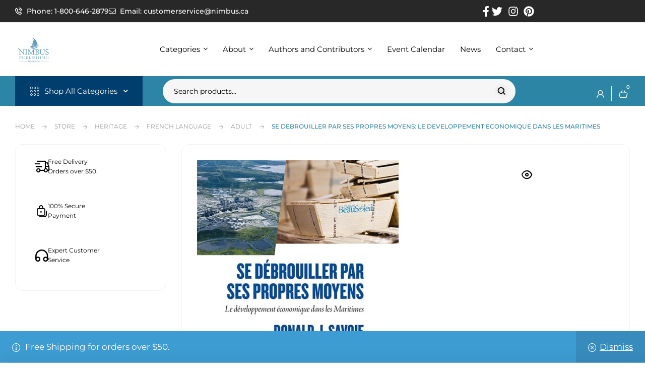

--- FILE ---
content_type: image/svg+xml
request_url: https://nimbus.ca/wp-content/uploads/2024/11/nimbus-logo-cropped-2.svg
body_size: 2947
content:
<svg xmlns="http://www.w3.org/2000/svg" xmlns:xlink="http://www.w3.org/1999/xlink" xmlns:svg="http://www.w3.org/2000/svg" xmlns:sodipodi="http://sodipodi.sourceforge.net/DTD/sodipodi-0.dtd" xmlns:inkscape="http://www.inkscape.org/namespaces/inkscape" viewBox="0 0 170 139"><defs><style>      .cls-1, .cls-2, .cls-3, .cls-4 {        fill: none;      }      .cls-5 {        fill-rule: evenodd;      }      .cls-5, .cls-6, .cls-7, .cls-8 {        fill: #619cbc;      }      .cls-7, .cls-2, .cls-3, .cls-4, .cls-8 {        stroke: #619cbc;      }      .cls-7, .cls-4 {        stroke-width: .4px;      }      .cls-2, .cls-3, .cls-8 {        stroke-width: .7px;      }      .cls-3, .cls-8 {        stroke-miterlimit: 10;      }      .cls-9 {        clip-path: url(#clippath-17);      }      .cls-10 {        clip-path: url(#clippath-19);      }      .cls-11 {        clip-path: url(#clippath-11);      }      .cls-12 {        clip-path: url(#clippath-16);      }      .cls-13 {        clip-path: url(#clippath-18);      }      .cls-14 {        clip-path: url(#clippath-10);      }      .cls-15 {        clip-path: url(#clippath-15);      }      .cls-16 {        clip-path: url(#clippath-13);      }      .cls-17 {        clip-path: url(#clippath-14);      }      .cls-18 {        clip-path: url(#clippath-12);      }      .cls-19 {        clip-path: url(#clippath-31);      }      .cls-20 {        clip-path: url(#clippath-32);      }      .cls-21 {        clip-path: url(#clippath-33);      }      .cls-22 {        clip-path: url(#clippath-34);      }      .cls-23 {        clip-path: url(#clippath-35);      }      .cls-24 {        clip-path: url(#clippath-30);      }      .cls-25 {        clip-path: url(#clippath-27);      }      .cls-26 {        clip-path: url(#clippath-29);      }      .cls-27 {        clip-path: url(#clippath-26);      }      .cls-28 {        clip-path: url(#clippath-28);      }      .cls-29 {        clip-path: url(#clippath-20);      }      .cls-30 {        clip-path: url(#clippath-21);      }      .cls-31 {        clip-path: url(#clippath-22);      }      .cls-32 {        clip-path: url(#clippath-23);      }      .cls-33 {        clip-path: url(#clippath-24);      }      .cls-34 {        clip-path: url(#clippath-25);      }      .cls-35 {        clip-path: url(#clippath-1);      }      .cls-36 {        clip-path: url(#clippath-3);      }      .cls-37 {        clip-path: url(#clippath-4);      }      .cls-38 {        clip-path: url(#clippath-2);      }      .cls-39 {        clip-path: url(#clippath-7);      }      .cls-40 {        clip-path: url(#clippath-6);      }      .cls-41 {        clip-path: url(#clippath-9);      }      .cls-42 {        clip-path: url(#clippath-8);      }      .cls-43 {        clip-path: url(#clippath-5);      }      .cls-44 {        clip-path: url(#clippath);      }    </style><clipPath id="clippath"><rect class="cls-1" x="-23.2" y="-81.8" width="214.2" height="303.1"></rect></clipPath><clipPath id="clippath-1"><rect class="cls-1" x="-23.2" y="-81.8" width="214.2" height="303.1"></rect></clipPath><clipPath id="clippath-2"><rect class="cls-1" x="-23.2" y="-81.8" width="214.2" height="303.1"></rect></clipPath><clipPath id="clippath-3"><rect class="cls-1" x="-23.2" y="-81.8" width="214.2" height="303.1"></rect></clipPath><clipPath id="clippath-4"><rect class="cls-1" x="-23.2" y="-81.8" width="214.2" height="303.1"></rect></clipPath><clipPath id="clippath-5"><rect class="cls-1" x="-23.2" y="-81.8" width="214.2" height="303.1"></rect></clipPath><clipPath id="clippath-6"><rect class="cls-1" x="-23.2" y="-81.8" width="214.2" height="303.1"></rect></clipPath><clipPath id="clippath-7"><rect class="cls-1" x="-23.2" y="-81.8" width="214.2" height="303.1"></rect></clipPath><clipPath id="clippath-8"><rect class="cls-1" x="-23.2" y="-81.8" width="214.2" height="303.1"></rect></clipPath><clipPath id="clippath-9"><rect class="cls-1" x="-23.2" y="-81.8" width="214.2" height="303.1"></rect></clipPath><clipPath id="clippath-10"><rect class="cls-1" x="-23.2" y="-81.8" width="214.2" height="303.1"></rect></clipPath><clipPath id="clippath-11"><rect class="cls-1" x="-23.2" y="-81.8" width="214.2" height="303.1"></rect></clipPath><clipPath id="clippath-12"><rect class="cls-1" x="-23.2" y="-81.8" width="214.2" height="303.1"></rect></clipPath><clipPath id="clippath-13"><rect class="cls-1" x="-23.2" y="-81.8" width="214.2" height="303.1"></rect></clipPath><clipPath id="clippath-14"><rect class="cls-1" x="-23.2" y="-81.8" width="214.2" height="303.1"></rect></clipPath><clipPath id="clippath-15"><rect class="cls-1" x="-23.2" y="-81.8" width="214.2" height="303.1"></rect></clipPath><clipPath id="clippath-16"><rect class="cls-1" x="-23.2" y="-81.8" width="214.2" height="303.1"></rect></clipPath><clipPath id="clippath-17"><rect class="cls-1" x="-23.2" y="-81.8" width="214.2" height="303.1"></rect></clipPath><clipPath id="clippath-18"><rect class="cls-1" x="-23.2" y="-81.8" width="214.2" height="303.1"></rect></clipPath><clipPath id="clippath-19"><rect class="cls-1" x="-23.2" y="-81.8" width="214.2" height="303.1"></rect></clipPath><clipPath id="clippath-20"><rect class="cls-1" x="-23.2" y="-81.8" width="214.2" height="303.1"></rect></clipPath><clipPath id="clippath-21"><rect class="cls-1" x="-23.2" y="-81.8" width="214.2" height="303.1"></rect></clipPath><clipPath id="clippath-22"><rect class="cls-1" x="-23.2" y="-81.8" width="214.2" height="303.1"></rect></clipPath><clipPath id="clippath-23"><rect class="cls-1" x="-23.2" y="-81.8" width="214.2" height="303.1"></rect></clipPath><clipPath id="clippath-24"><rect class="cls-1" x="-23.2" y="-81.8" width="214.2" height="303.1"></rect></clipPath><clipPath id="clippath-25"><rect class="cls-1" x="-23.2" y="-81.8" width="214.2" height="303.1"></rect></clipPath><clipPath id="clippath-26"><rect class="cls-1" x="-23.2" y="-81.8" width="214.2" height="303.1"></rect></clipPath><clipPath id="clippath-27"><rect class="cls-1" x="-23.2" y="-81.8" width="214.2" height="303.1"></rect></clipPath><clipPath id="clippath-28"><rect class="cls-1" x="-23.2" y="-81.8" width="214.2" height="303.1"></rect></clipPath><clipPath id="clippath-29"><rect class="cls-1" x="-23.2" y="-81.8" width="214.2" height="303.1"></rect></clipPath><clipPath id="clippath-30"><rect class="cls-1" x="-23.2" y="-81.8" width="214.2" height="303.1"></rect></clipPath><clipPath id="clippath-31"><rect class="cls-1" x="-23.2" y="-81.8" width="214.2" height="303.1"></rect></clipPath><clipPath id="clippath-32"><rect class="cls-1" x="-23.2" y="-81.8" width="214.2" height="303.1"></rect></clipPath><clipPath id="clippath-33"><rect class="cls-1" x="-23.2" y="-81.8" width="214.2" height="303.1"></rect></clipPath><clipPath id="clippath-34"><rect class="cls-1" x="-23.2" y="-81.8" width="214.2" height="303.1"></rect></clipPath><clipPath id="clippath-35"><rect class="cls-1" x="-23.2" y="-81.8" width="214.2" height="303.1"></rect></clipPath></defs><g><g id="svg1"><g id="layer1" inkscape:groupmode="layer" inkscape:label="Layer 1"><g id="g165"><g id="g164"><g class="cls-44"><path id="path1" class="cls-5" d="M75,52.1c3-4.4,7-12.7,8.5-27,2.6,7.8,1.5,17.8,0,25.6l-8.6,1.4Z"></path></g><g class="cls-35"><path id="path3" class="cls-5" d="M86.1,30.8c.6,4.9.5,11.3-1.1,19.7l17.5-2.9c-2.2-8.1-7.3-22.4-17.3-29.1-.9-.6-2.5-1.4-4.1-2.2,1.7,3.1,4.4,8.7,5,14.5"></path></g><g class="cls-38"><path id="path5" class="cls-5" d="M74.4,14.5c-.3-.1,3.3,1,6.7,3.7-.6-1-1-1.7-1.2-1.9-2.1-.8-4.1-1.5-5.5-1.7"></path></g><g class="cls-36"><path id="path7" class="cls-5" d="M67.9,54.5l38.7-6.5-1.6,3.7c-.5,0-1.1,0-1.6,0-4.7.2-9.2,1.9-13.6,3.6-4.5,1.8-9.6,3.9-14.4,4-.8,0-1.6,0-2.4-.2l-5.2-4.7Z"></path></g><g class="cls-37"><path id="path9" class="cls-5" d="M65.5,57.1c16.1,11.7,31.8-12.4,48.5-1.3-16.4-6.5-32.1,17.1-48.5,1.3"></path></g><g class="cls-43"><path id="path11" class="cls-5" d="M67.6,60.4c4.3,7.1,21,12,36.8-3-3.2.7-6.4,2-9.4,3.2-4.8,2-10,4.1-15.3,4.2-4.7,0-8.7-1.6-12.2-4.4"></path></g><g class="cls-40"><path id="path13" class="cls-5" d="M77.3,22.7c-.6-.2,1.2.7,2.9,1.8,1.2.8,2.2,1.6,2.2,1.6,0,0,0-.3.1-.6,0-.3,0-.7,0-.7,0,0-4.1-1.8-5.3-2.1"></path></g></g><g id="g162"><g class="cls-39"><path id="path105" class="cls-7" d="M65.3,128.3c-1.6-1.8-3.3-3.3-4.9-4.9v3.7c0,.8.4.8.9.9h0c-.4.1-.7.1-1.1.1s-.7,0-1.1,0h0c.5-.2.9-.2.9-1v-5h.1c.8.9,3.7,3.8,4.9,4.8v-3.5c0-.8-.4-.8-.9-.9h0c.4-.1.7-.1,1.1-.1s.7,0,1.1,0h0c-.5.2-.9.2-.9,1v4.8h0Z"></path></g><g class="cls-42"><path id="path107" class="cls-7" d="M67.1,128.2h0c.8-.2.8-.5.8-1.2v-3.3c0-.7,0-1-.8-1.1h0c.4-.1.8-.1,1.2-.1s.7,0,1.2,0h0c-.8.2-.9.5-.9,1.2v3.3c0,.7,0,1,.9,1.1h0c-.4,0-.8,0-1.2,0s-.7,0-1.2,0"></path></g><g class="cls-41"><path id="path109" class="cls-7" d="M74.2,128l-2.5-4.4-.2,3.6c0,0,0,.1,0,.2,0,.5.2.7.9.8h0c-.4.1-.7.1-1.1.1s-.7,0-1.1,0h0c.5-.2.8-.2.9-1l.4-5h.1l2.8,5,2.8-5h.2l.3,5c0,.8.3.8.8.9h0c-.4.1-.7.1-1.1.1s-.7,0-1.1,0h0c.5-.2.8-.2.8-.9s0,0,0-.1l-.3-3.7-2.5,4.5h-.1Z"></path></g><g class="cls-14"><path id="path111" class="cls-6" d="M80.6,125.4v1.5c0,.9.1,1,.9,1,1.5,0,1.9-.7,1.9-1.4s-1-1.1-2-1.1h-.8ZM81.5,122.7c-.9,0-.9,0-.9.6v1.7s0,0,.2,0c1.2,0,2.1-.2,2.1-1.2s-.3-1.2-1.3-1.2M81.6,122.4c1.4,0,2,.6,2,1.3s-.6,1.3-1.5,1.4c1.2,0,2.1.5,2.1,1.4s-.9,1.6-2.5,1.6-.8,0-1.2,0-.8,0-1.2,0h0c.8-.2.8-.5.8-1.2v-3.3c0-.7,0-1-.8-1.1h0c.4,0,.7,0,1.2,0s.8,0,1.3,0"></path></g><g class="cls-11"><path id="path113" class="cls-4" d="M80.6,125.4v1.5c0,.9.1,1,.9,1,1.5,0,1.9-.7,1.9-1.4s-1-1.1-2-1.1h-.8ZM81.5,122.7c-.9,0-.9,0-.9.6v1.7s0,0,.2,0c1.2,0,2.1-.2,2.1-1.2s-.3-1.2-1.3-1.2ZM81.6,122.4c1.4,0,2,.6,2,1.3s-.6,1.3-1.5,1.4c1.2,0,2.1.5,2.1,1.4s-.9,1.6-2.5,1.6-.8,0-1.2,0-.8,0-1.2,0h0c.8-.2.8-.5.8-1.2v-3.3c0-.7,0-1-.8-1.1h0c.4,0,.7,0,1.2,0s.8,0,1.3,0Z"></path></g><g class="cls-18"><path id="path115" class="cls-7" d="M87,122.5c-.5,0-.9.1-.9.9v2.7c0,1.2.5,1.8,1.9,1.8s1.5-.2,1.8-.8c.2-.4.2-1,.2-1.9v-1.7c0-.8-.4-.8-.9-.9h0c.4-.1.7-.1,1.1-.1s.7,0,1.1,0h0c-.5.2-.9.2-.9,1v1.7c0,.9,0,1.6-.2,2.1-.3.7-1.1,1.1-2.4,1.1s-2.4-.7-2.4-2v-2.9c0-.8-.4-.8-.9-.9h0c.4-.1.8-.1,1.2-.1s.7,0,1.2,0h0Z"></path></g><g class="cls-16"><path id="path117" class="cls-7" d="M95.9,126.7c0,1.3-1.4,1.6-2.5,1.6s-.9,0-1.3-.2v-1h.2c.2.8.4.9,1.3.9s1.7,0,1.7-1.1c0-1.6-3.1-1.1-3.1-3s.9-1.6,2.5-1.6.6,0,.8.1v1.1h-.2c0-.6-.4-.8-.8-.8-1.2,0-1.8.4-1.8,1.1,0,1.4,3.1,1.1,3.1,3"></path></g><g class="cls-17"><path id="path119" class="cls-7" d="M97.4,127.6c.2,0,.4.2.4.4s-.2.4-.4.4-.4-.2-.4-.4.2-.4.4-.4"></path></g><g class="cls-15"><path id="path121" class="cls-7" d="M98.8,125.3c0-1.5,1.3-3.1,3.7-3.1s1.7.2,2,.3v.9h-.3c0-.5-.7-.9-1.7-.9-2.1,0-3,1.4-3,2.8s1.1,2.7,3.3,2.7,1.1,0,1.5-.8h.2l-.3.9c-.5.1-1.1.2-1.6.2-2.5,0-3.7-1.5-3.7-3"></path></g><g class="cls-12"><path id="path123" class="cls-7" d="M107,125.6h2.1c-.3-.6-.6-1.3-1-2.3l-1.1,2.3ZM111.5,128.2c-.5,0-.7,0-1.2,0s-.6,0-1.1,0h0c.6-.2.6-.3.6-.5s0-.3-.7-1.8h-2.4c-.5,1-.7,1.5-.7,1.7s.2.4.8.4h0c-.5.1-.7.1-1.1.1s-.7,0-1.1,0h0c.5-.2.6-.3.7-.4.2-.3,1.6-3.2,2.8-5.5h.1c.7,1.9,1.3,3.2,2.1,4.8.3.7.5,1,1.1,1h0Z"></path></g><g class="cls-9"><path id="path125" class="cls-2" d="M18,125.2h36"></path></g><g class="cls-13"><path id="path127" class="cls-2" d="M116.5,125.2h36"></path></g></g><g id="g163"><g class="cls-10"><path id="path129" class="cls-8" d="M39.6,94.1c-4.6-5.7-11.6-13.9-17.1-20.1v15.4c0,3.2,1.3,3.4,3.2,3.8v.5c-1.5,0-2.4,0-4,0s-2.4,0-3.9,0v-.5c1.9-.3,3.2-.5,3.2-3.8v-17.1c-2.9-3-4.8-5.4-7.3-5.4s-.8,0-1.2.2v-.5c1.5-.8,2.6-1.2,3.8-1.2,2.9,0,15.5,15.8,22.1,23.8v-14.6c0-3.2-1.3-3.4-3.2-3.8v-.5c1.5,0,2.4,0,4,0s2.4,0,3.9,0v.5c-1.9.3-3.2.5-3.2,3.8v19.5h-.3Z"></path></g><g class="cls-29"><path id="path131" class="cls-8" d="M46,93.6v-.4c2.8-.4,3.1-1.6,3.1-4.5v-13.4c0-2.9-.3-4.2-3.1-4.5v-.5c1.5,0,2.8,0,4.3,0s2.7,0,4.3,0v.5c-2.8.3-3.2,1.5-3.2,4.5v13.4c0,3,.3,4.2,3.2,4.5v.4c-1.6,0-2.8,0-4.4,0s-2.7,0-4.3,0"></path></g><g class="cls-30"><path id="path133" class="cls-8" d="M57.9,93.6v-.4c2.8-.4,3.1-1.6,3.1-4.5v-13.4c0-2.9-.3-4.1-3.1-4.5v-.5c1.5,0,1.9,0,3.4,0s2,0,2.4,0l9.1,18.8,9.4-18.8c1.8,0,1.3,0,2.9,0s1.5,0,3,0v.5c-2.8.3-3.2,1.5-3.2,4.5v13.4c0,3,.3,4.2,3.2,4.5v.4c-1.6,0-2.8,0-4.4,0s-2.7,0-4.3,0v-.4c2.8-.4,3.1-1.6,3.1-4.5v-13.4c0-1,0-1.8-.2-2.4l-9.8,19.9h-.4c0,0-9.5-19.6-9.5-19.6,0,.6,0,1.2,0,2v13.4c0,3,.3,4.2,3.2,4.5v.4c-1.6,0-2.5,0-4,0s-2.3,0-3.8,0"></path></g><g class="cls-31"><path id="path135" class="cls-6" d="M96.9,82.2v6.2c0,3.8.5,3.9,3.2,3.9,5.5,0,6.9-2.6,6.9-5.5,0-3.6-3.7-4.6-7.3-4.6h-2.9ZM100.2,71.5c-3.2,0-3.3.2-3.3,2.4v6.7c0,.2.2.4.6.4,4.6,0,7.5-.9,7.5-4.7s-1.1-4.8-4.8-4.8M100.4,70.3c5.1,0,7.2,2.6,7.2,5.2s-2.1,5.4-5.6,5.8c4.6.1,7.5,2.1,7.5,5.8s-3.3,6.5-9.3,6.5-3.1-.2-4.5-.2-2.8,0-4.3,0v-.5c2.8-.3,3.1-1.5,3.1-4.5v-13.4c0-2.9-.3-4.2-3.1-4.5v-.4c1.5,0,2.7,0,4.3,0s2.8,0,4.8,0"></path></g><g class="cls-32"><path id="path137" class="cls-3" d="M96.9,82.2v6.2c0,3.8.5,3.9,3.2,3.9,5.5,0,6.9-2.6,6.9-5.5,0-3.6-3.7-4.6-7.3-4.6h-2.9ZM100.2,71.5c-3.2,0-3.3.2-3.3,2.4v6.7c0,.2.2.4.6.4,4.6,0,7.5-.9,7.5-4.7s-1.1-4.8-4.8-4.8ZM100.4,70.3c5.1,0,7.2,2.6,7.2,5.2s-2.1,5.4-5.6,5.8c4.6.1,7.5,2.1,7.5,5.8s-3.3,6.5-9.3,6.5-3.1-.2-4.5-.2-2.8,0-4.3,0v-.5c2.8-.3,3.1-1.5,3.1-4.5v-13.4c0-2.9-.3-4.2-3.1-4.5v-.4c1.5,0,2.7,0,4.3,0s2.8,0,4.8,0Z"></path></g><g class="cls-33"><path id="path139" class="cls-8" d="M120,70.8c-1.9.3-3.2.5-3.2,3.8v10.8c0,4.7,1.8,7.5,7,7.5s5.5-1,6.5-3.3c.6-1.4.8-4.1.8-7.9v-7.1c0-3.2-1.3-3.4-3.2-3.8v-.5c1.5,0,2.4,0,4,0s2.4,0,4,0v.5c-1.9.3-3.2.5-3.2,3.8v6.9c0,3.5,0,6.5-.9,8.5-1.2,2.8-3.9,4.3-8.8,4.3s-8.6-2.7-8.6-8v-11.7c0-3.2-1.3-3.4-3.2-3.8v-.5c1.5,0,2.9,0,4.5,0s2.7,0,4.3,0v.5Z"></path></g><g class="cls-34"><path id="path141" class="cls-8" d="M152.2,87.7c0,5.2-5.2,6.6-9.2,6.6s-3.4-.3-4.7-.9l.2-4.2h.5c.6,3.2,1.6,3.6,4.9,3.6s6.1-.4,6.1-4.3c0-6.4-11.2-4.5-11.2-12.3s3.4-6.5,9.1-6.5,2.3.2,3.1.5l-.3,4.3h-.5c-.2-2.5-1.3-3.4-3-3.4-4.4,0-6.5,1.7-6.5,4.6,0,5.6,11.5,4.4,11.5,12"></path></g><g class="cls-27"><path id="path143" class="cls-6" d="M18,114v-.2c1.7-.2,1.9-.8,1.9-2.2v-6.6c0-1.4-.2-2-1.9-2.2v-.2c.9,0,1.7,0,2.7,0s1.7-.1,2.8-.1c3.7,0,5.5,1.4,5.5,3.2s-1.9,3.7-5.2,3.7-1.8-.2-2-.4v-.3c.5.1.9.2,1.4.2,2.2,0,4.3-.9,4.3-3s-.7-2.9-4.1-2.9-2,.3-2,1.9v6.6c0,1.5.2,2.1,1.9,2.2v.2c-1,0-1.7,0-2.7,0s-1.7,0-2.6,0"></path></g><g class="cls-25"><path id="path145" class="cls-6" d="M36.5,102.7c-1.2.2-1.9.2-1.9,1.8v5.3c0,2.3,1.1,3.7,4.3,3.7s3.3-.5,4-1.6c.4-.7.5-2,.5-3.9v-3.5c0-1.6-.8-1.7-1.9-1.8v-.2c.9,0,1.5,0,2.4,0s1.5,0,2.4,0v.2c-1.2.2-1.9.2-1.9,1.8v3.4c0,1.7,0,3.2-.5,4.2-.7,1.4-2.4,2.1-5.4,2.1s-5.3-1.3-5.3-3.9v-5.8c0-1.6-.8-1.7-1.9-1.8v-.2c.9,0,1.8,0,2.7,0s1.7,0,2.6,0v.2Z"></path></g><g class="cls-28"><path id="path147" class="cls-6" d="M51.8,108.4v3c0,1.9.3,1.9,2,1.9,3.4,0,4.2-1.3,4.2-2.7s-2.2-2.3-4.5-2.3h-1.8ZM53.8,103.1c-2,0-2,.1-2,1.2v3.3c0,0,.1.2.4.2,2.8,0,4.6-.4,4.6-2.3s-.7-2.4-2.9-2.4M54,102.5c3.1,0,4.4,1.3,4.4,2.6s-1.3,2.7-3.4,2.9c2.8,0,4.6,1,4.6,2.8s-2,3.2-5.7,3.2-1.9,0-2.8,0-1.7,0-2.7,0v-.2c1.7-.2,1.9-.8,1.9-2.2v-6.6c0-1.4-.2-2.1-1.9-2.2v-.2c.9,0,1.7,0,2.6,0s1.7,0,2.9,0"></path></g><g class="cls-26"><path id="path149" class="cls-6" d="M67.5,102.5v.2c-1.7.2-1.9.7-1.9,2.2v6.6c0,1.7,0,1.8,2.5,1.8s3.6-.7,4.4-1.6h.2c-.5.9-.9,1.7-1.1,2.4-1-.2-2.6-.2-5.1-.2s-2.8,0-4.3,0v-.2c1.7-.2,1.9-.8,1.9-2.2v-6.6c0-1.4-.2-2-1.9-2.2v-.2c.9,0,1.7,0,2.7,0s1.7,0,2.6,0"></path></g><g class="cls-24"><path id="path151" class="cls-6" d="M74.9,114v-.2c1.7-.2,1.9-.8,1.9-2.2v-6.6c0-1.4-.2-2-1.9-2.2v-.2c.9,0,1.7,0,2.7,0s1.7,0,2.6,0v.2c-1.7.2-1.9.7-1.9,2.2v6.6c0,1.5.2,2.1,1.9,2.2v.2c-1,0-1.7,0-2.7,0s-1.7,0-2.6,0"></path></g><g class="cls-19"><path id="path153" class="cls-6" d="M91.6,111.1c0,2.6-3.2,3.2-5.6,3.2s-2.1-.2-2.9-.4v-2.1h.5c.4,1.6,1,1.8,3,1.8s3.7-.2,3.7-2.1c0-3.1-6.9-2.2-6.9-6.1s2.1-3.2,5.6-3.2,1.4,0,1.9.2l-.2,2.1h-.3c0-1.2-.8-1.7-1.8-1.7-2.7,0-4,.8-4,2.3,0,2.8,7,2.2,7,5.9"></path></g><g class="cls-20"><path id="path155" class="cls-6" d="M104.5,114v-.2c1.7-.2,1.9-.8,1.9-2.2v-3.3h-8.4v3.3c0,1.5.2,2.1,1.9,2.2v.2c-1,0-1.7,0-2.7,0s-1.7,0-2.6,0v-.2c1.7-.2,1.9-.8,1.9-2.2v-6.6c0-1.4-.2-2-1.9-2.2v-.2c.9,0,1.7,0,2.7,0s1.7,0,2.6,0v.2c-1.7.2-1.9.7-1.9,2.2v2.6h8.4v-2.6c0-1.4-.2-2-1.9-2.2v-.2c.9,0,1.7,0,2.7,0s1.7,0,2.6,0v.2c-1.7.2-1.9.7-1.9,2.2v6.6c0,1.5.2,2.1,1.9,2.2v.2c-1,0-1.7,0-2.7,0s-1.7,0-2.6,0"></path></g><g class="cls-21"><path id="path157" class="cls-6" d="M112.6,114v-.2c1.7-.2,1.9-.8,1.9-2.2v-6.6c0-1.4-.2-2-1.9-2.2v-.2c.9,0,1.7,0,2.7,0s1.7,0,2.6,0v.2c-1.7.2-1.9.7-1.9,2.2v6.6c0,1.5.2,2.1,1.9,2.2v.2c-1,0-1.7,0-2.7,0s-1.7,0-2.6,0"></path></g><g class="cls-22"><path id="path159" class="cls-6" d="M134.4,114.2c-3.5-3.5-7.4-6.5-11-9.7v7.3c0,1.6.8,1.7,1.9,1.8v.2c-.9,0-1.5,0-2.4,0s-1.5,0-2.4,0v-.2c1.2-.2,1.9-.2,1.9-1.8v-10h.3c1.7,1.8,8.3,7.5,10.9,9.6v-6.9c0-1.6-.8-1.7-1.9-1.8v-.2c.9,0,1.5,0,2.4,0s1.5,0,2.4,0v.2c-1.2.2-1.9.2-1.9,1.8v9.6h-.2Z"></path></g><g class="cls-23"><path id="path161" class="cls-6" d="M151.7,113.1c0,.1,0,.3.2.5-.6.3-3,.7-4.5.7-5.6,0-8.3-3-8.3-6s2.8-6.1,8.3-6.1,3.9.3,4.5.4l-.3,1.8h-.3c-.2-1-1.7-1.7-3.8-1.7-4.8,0-6.7,2.7-6.7,5.5s2.4,5.4,7.4,5.4,1.3-.1,2.2-.5v-1.6c0-1.1-.2-1.2-1.3-1.3v-.3c.7,0,1.4,0,2.1,0s1.2,0,1.8,0v.3c-1,0-1.2.2-1.2,1.3v1.4Z"></path></g></g></g></g></g></g></svg>